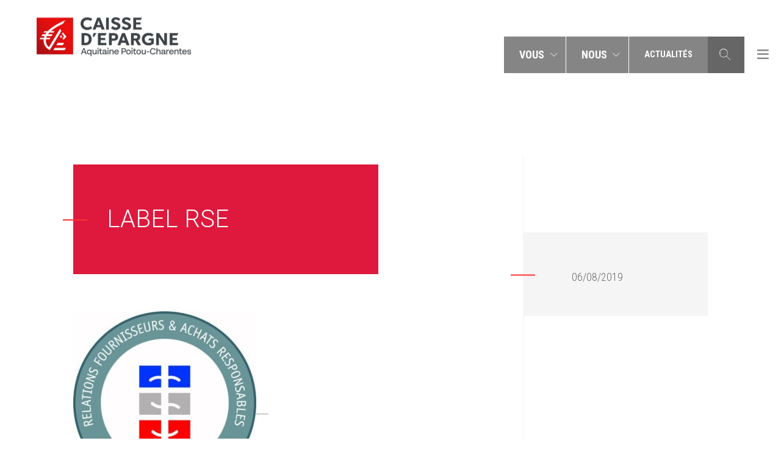

--- FILE ---
content_type: text/html; charset=UTF-8
request_url: https://www.caisse-epargne-aquitaine-poitou-charentes.fr/actualites/label-il-y-a-un-an-notre-caisse-regionale/label-rse/
body_size: 12538
content:
<html xml:lang="fr-FR">
    <head>

        
        <meta charset="utf-8">
        <meta name="viewport" content="width=device-width, initial-scale=1, shrink-to-fit=no">
        <meta http-equiv="content-language" content="fr-FR" />

        <link href="https://cdn.jsdelivr.net/npm/bootstrap@5.0.2/dist/css/bootstrap.min.css" rel="stylesheet" integrity="sha384-EVSTQN3/azprG1Anm3QDgpJLIm9Nao0Yz1ztcQTwFspd3yD65VohhpuuCOmLASjC" crossorigin="anonymous">


        <script src="https://code.jquery.com/jquery-3.7.1.js"></script>
        <script src="https://code.jquery.com/jquery-migrate-3.4.1.js"></script>
        <script src="https://cdnjs.cloudflare.com/ajax/libs/popper.js/1.12.9/umd/popper.min.js" integrity="sha384-ApNbgh9B+Y1QKtv3Rn7W3mgPxhU9K/ScQsAP7hUibX39j7fakFPskvXusvfa0b4Q" crossorigin="anonymous"></script>
        
        

        

        <meta name='robots' content='index, follow, max-image-preview:large, max-snippet:-1, max-video-preview:-1' />

	<!-- This site is optimized with the Yoast SEO plugin v23.1 - https://yoast.com/wordpress/plugins/seo/ -->
	<title>LABEL RSE - Caisse Epargne Aquitaine Poitou Charentes</title>
	<link rel="canonical" href="https://www.caisse-epargne-aquitaine-poitou-charentes.fr/actualites/label-il-y-a-un-an-notre-caisse-regionale/label-rse/" />
	<meta property="og:locale" content="fr_FR" />
	<meta property="og:type" content="article" />
	<meta property="og:title" content="LABEL RSE - Caisse Epargne Aquitaine Poitou Charentes" />
	<meta property="og:url" content="https://www.caisse-epargne-aquitaine-poitou-charentes.fr/actualites/label-il-y-a-un-an-notre-caisse-regionale/label-rse/" />
	<meta property="og:site_name" content="Caisse Epargne Aquitaine Poitou Charentes" />
	<meta property="og:image" content="https://www.caisse-epargne-aquitaine-poitou-charentes.fr/actualites/label-il-y-a-un-an-notre-caisse-regionale/label-rse" />
	<meta property="og:image:width" content="1170" />
	<meta property="og:image:height" content="1170" />
	<meta property="og:image:type" content="image/jpeg" />
	<meta name="twitter:card" content="summary_large_image" />
	<script type="application/ld+json" class="yoast-schema-graph">{"@context":"https://schema.org","@graph":[{"@type":"WebPage","@id":"https://www.caisse-epargne-aquitaine-poitou-charentes.fr/actualites/label-il-y-a-un-an-notre-caisse-regionale/label-rse/","url":"https://www.caisse-epargne-aquitaine-poitou-charentes.fr/actualites/label-il-y-a-un-an-notre-caisse-regionale/label-rse/","name":"LABEL RSE - Caisse Epargne Aquitaine Poitou Charentes","isPartOf":{"@id":"https://www.caisse-epargne-aquitaine-poitou-charentes.fr/#website"},"primaryImageOfPage":{"@id":"https://www.caisse-epargne-aquitaine-poitou-charentes.fr/actualites/label-il-y-a-un-an-notre-caisse-regionale/label-rse/#primaryimage"},"image":{"@id":"https://www.caisse-epargne-aquitaine-poitou-charentes.fr/actualites/label-il-y-a-un-an-notre-caisse-regionale/label-rse/#primaryimage"},"thumbnailUrl":"https://www.caisse-epargne-aquitaine-poitou-charentes.fr/wp-content/uploads/2019/04/LABEL-RSE.jpg","datePublished":"2019-08-06T14:56:51+00:00","dateModified":"2019-08-06T14:56:51+00:00","breadcrumb":{"@id":"https://www.caisse-epargne-aquitaine-poitou-charentes.fr/actualites/label-il-y-a-un-an-notre-caisse-regionale/label-rse/#breadcrumb"},"inLanguage":"fr-FR","potentialAction":[{"@type":"ReadAction","target":["https://www.caisse-epargne-aquitaine-poitou-charentes.fr/actualites/label-il-y-a-un-an-notre-caisse-regionale/label-rse/"]}]},{"@type":"ImageObject","inLanguage":"fr-FR","@id":"https://www.caisse-epargne-aquitaine-poitou-charentes.fr/actualites/label-il-y-a-un-an-notre-caisse-regionale/label-rse/#primaryimage","url":"https://www.caisse-epargne-aquitaine-poitou-charentes.fr/wp-content/uploads/2019/04/LABEL-RSE.jpg","contentUrl":"https://www.caisse-epargne-aquitaine-poitou-charentes.fr/wp-content/uploads/2019/04/LABEL-RSE.jpg","width":1170,"height":1170},{"@type":"BreadcrumbList","@id":"https://www.caisse-epargne-aquitaine-poitou-charentes.fr/actualites/label-il-y-a-un-an-notre-caisse-regionale/label-rse/#breadcrumb","itemListElement":[{"@type":"ListItem","position":1,"name":"Home","item":"https://www.caisse-epargne-aquitaine-poitou-charentes.fr/"},{"@type":"ListItem","position":2,"name":"LABEL – Il y a un an, notre Caisse régionale &#8230;","item":"https://www.caisse-epargne-aquitaine-poitou-charentes.fr/actualites/label-il-y-a-un-an-notre-caisse-regionale/"},{"@type":"ListItem","position":3,"name":"LABEL RSE"}]},{"@type":"WebSite","@id":"https://www.caisse-epargne-aquitaine-poitou-charentes.fr/#website","url":"https://www.caisse-epargne-aquitaine-poitou-charentes.fr/","name":"Caisse Epargne Aquitaine Poitou Charentes","description":"être utile à notre territoire, ça se vit et ça se voit.","potentialAction":[{"@type":"SearchAction","target":{"@type":"EntryPoint","urlTemplate":"https://www.caisse-epargne-aquitaine-poitou-charentes.fr/?s={search_term_string}"},"query-input":"required name=search_term_string"}],"inLanguage":"fr-FR"}]}</script>
	<!-- / Yoast SEO plugin. -->


<link rel='dns-prefetch' href='//s0.assets-yammer.com' />
<link rel='dns-prefetch' href='//static.addtoany.com' />
<link rel='dns-prefetch' href='//fonts.googleapis.com' />
<link rel='dns-prefetch' href='//hcaptcha.com' />
<script type="text/javascript">
/* <![CDATA[ */
window._wpemojiSettings = {"baseUrl":"https:\/\/s.w.org\/images\/core\/emoji\/15.0.3\/72x72\/","ext":".png","svgUrl":"https:\/\/s.w.org\/images\/core\/emoji\/15.0.3\/svg\/","svgExt":".svg","source":{"concatemoji":"https:\/\/www.caisse-epargne-aquitaine-poitou-charentes.fr\/wp-includes\/js\/wp-emoji-release.min.js?ver=7c89089da6a22a9197c4b26ba91f65ac"}};
/*! This file is auto-generated */
!function(i,n){var o,s,e;function c(e){try{var t={supportTests:e,timestamp:(new Date).valueOf()};sessionStorage.setItem(o,JSON.stringify(t))}catch(e){}}function p(e,t,n){e.clearRect(0,0,e.canvas.width,e.canvas.height),e.fillText(t,0,0);var t=new Uint32Array(e.getImageData(0,0,e.canvas.width,e.canvas.height).data),r=(e.clearRect(0,0,e.canvas.width,e.canvas.height),e.fillText(n,0,0),new Uint32Array(e.getImageData(0,0,e.canvas.width,e.canvas.height).data));return t.every(function(e,t){return e===r[t]})}function u(e,t,n){switch(t){case"flag":return n(e,"\ud83c\udff3\ufe0f\u200d\u26a7\ufe0f","\ud83c\udff3\ufe0f\u200b\u26a7\ufe0f")?!1:!n(e,"\ud83c\uddfa\ud83c\uddf3","\ud83c\uddfa\u200b\ud83c\uddf3")&&!n(e,"\ud83c\udff4\udb40\udc67\udb40\udc62\udb40\udc65\udb40\udc6e\udb40\udc67\udb40\udc7f","\ud83c\udff4\u200b\udb40\udc67\u200b\udb40\udc62\u200b\udb40\udc65\u200b\udb40\udc6e\u200b\udb40\udc67\u200b\udb40\udc7f");case"emoji":return!n(e,"\ud83d\udc26\u200d\u2b1b","\ud83d\udc26\u200b\u2b1b")}return!1}function f(e,t,n){var r="undefined"!=typeof WorkerGlobalScope&&self instanceof WorkerGlobalScope?new OffscreenCanvas(300,150):i.createElement("canvas"),a=r.getContext("2d",{willReadFrequently:!0}),o=(a.textBaseline="top",a.font="600 32px Arial",{});return e.forEach(function(e){o[e]=t(a,e,n)}),o}function t(e){var t=i.createElement("script");t.src=e,t.defer=!0,i.head.appendChild(t)}"undefined"!=typeof Promise&&(o="wpEmojiSettingsSupports",s=["flag","emoji"],n.supports={everything:!0,everythingExceptFlag:!0},e=new Promise(function(e){i.addEventListener("DOMContentLoaded",e,{once:!0})}),new Promise(function(t){var n=function(){try{var e=JSON.parse(sessionStorage.getItem(o));if("object"==typeof e&&"number"==typeof e.timestamp&&(new Date).valueOf()<e.timestamp+604800&&"object"==typeof e.supportTests)return e.supportTests}catch(e){}return null}();if(!n){if("undefined"!=typeof Worker&&"undefined"!=typeof OffscreenCanvas&&"undefined"!=typeof URL&&URL.createObjectURL&&"undefined"!=typeof Blob)try{var e="postMessage("+f.toString()+"("+[JSON.stringify(s),u.toString(),p.toString()].join(",")+"));",r=new Blob([e],{type:"text/javascript"}),a=new Worker(URL.createObjectURL(r),{name:"wpTestEmojiSupports"});return void(a.onmessage=function(e){c(n=e.data),a.terminate(),t(n)})}catch(e){}c(n=f(s,u,p))}t(n)}).then(function(e){for(var t in e)n.supports[t]=e[t],n.supports.everything=n.supports.everything&&n.supports[t],"flag"!==t&&(n.supports.everythingExceptFlag=n.supports.everythingExceptFlag&&n.supports[t]);n.supports.everythingExceptFlag=n.supports.everythingExceptFlag&&!n.supports.flag,n.DOMReady=!1,n.readyCallback=function(){n.DOMReady=!0}}).then(function(){return e}).then(function(){var e;n.supports.everything||(n.readyCallback(),(e=n.source||{}).concatemoji?t(e.concatemoji):e.wpemoji&&e.twemoji&&(t(e.twemoji),t(e.wpemoji)))}))}((window,document),window._wpemojiSettings);
/* ]]> */
</script>
<link rel='stylesheet' id='select2.css-css' href='https://www.caisse-epargne-aquitaine-poitou-charentes.fr/wp-content/themes/rse-ceapc/assets/css/select2.min.css?ver=7c89089da6a22a9197c4b26ba91f65ac' type='text/css' media='all' />
<link rel='stylesheet' id='style.css-css' href='https://www.caisse-epargne-aquitaine-poitou-charentes.fr/wp-content/themes/rse-ceapc/assets/transpiled/styles.css?ver=1.0.4' type='text/css' media='all' />
<link rel='stylesheet' id='wpb-google-fonts-css' href='https://fonts.googleapis.com/css?family=Roboto+Condensed%3A300%2C400%2C700%7CRoboto%3A300%2C400%2C500%2C700&#038;ver=6.6.4' type='text/css' media='all' />
<style id='wp-emoji-styles-inline-css' type='text/css'>

	img.wp-smiley, img.emoji {
		display: inline !important;
		border: none !important;
		box-shadow: none !important;
		height: 1em !important;
		width: 1em !important;
		margin: 0 0.07em !important;
		vertical-align: -0.1em !important;
		background: none !important;
		padding: 0 !important;
	}
</style>
<link rel='stylesheet' id='wp-block-library-css' href='https://www.caisse-epargne-aquitaine-poitou-charentes.fr/wp-includes/css/dist/block-library/style.min.css?ver=7c89089da6a22a9197c4b26ba91f65ac' type='text/css' media='all' />
<style id='classic-theme-styles-inline-css' type='text/css'>
/*! This file is auto-generated */
.wp-block-button__link{color:#fff;background-color:#32373c;border-radius:9999px;box-shadow:none;text-decoration:none;padding:calc(.667em + 2px) calc(1.333em + 2px);font-size:1.125em}.wp-block-file__button{background:#32373c;color:#fff;text-decoration:none}
</style>
<style id='global-styles-inline-css' type='text/css'>
:root{--wp--preset--aspect-ratio--square: 1;--wp--preset--aspect-ratio--4-3: 4/3;--wp--preset--aspect-ratio--3-4: 3/4;--wp--preset--aspect-ratio--3-2: 3/2;--wp--preset--aspect-ratio--2-3: 2/3;--wp--preset--aspect-ratio--16-9: 16/9;--wp--preset--aspect-ratio--9-16: 9/16;--wp--preset--color--black: #000000;--wp--preset--color--cyan-bluish-gray: #abb8c3;--wp--preset--color--white: #ffffff;--wp--preset--color--pale-pink: #f78da7;--wp--preset--color--vivid-red: #cf2e2e;--wp--preset--color--luminous-vivid-orange: #ff6900;--wp--preset--color--luminous-vivid-amber: #fcb900;--wp--preset--color--light-green-cyan: #7bdcb5;--wp--preset--color--vivid-green-cyan: #00d084;--wp--preset--color--pale-cyan-blue: #8ed1fc;--wp--preset--color--vivid-cyan-blue: #0693e3;--wp--preset--color--vivid-purple: #9b51e0;--wp--preset--gradient--vivid-cyan-blue-to-vivid-purple: linear-gradient(135deg,rgba(6,147,227,1) 0%,rgb(155,81,224) 100%);--wp--preset--gradient--light-green-cyan-to-vivid-green-cyan: linear-gradient(135deg,rgb(122,220,180) 0%,rgb(0,208,130) 100%);--wp--preset--gradient--luminous-vivid-amber-to-luminous-vivid-orange: linear-gradient(135deg,rgba(252,185,0,1) 0%,rgba(255,105,0,1) 100%);--wp--preset--gradient--luminous-vivid-orange-to-vivid-red: linear-gradient(135deg,rgba(255,105,0,1) 0%,rgb(207,46,46) 100%);--wp--preset--gradient--very-light-gray-to-cyan-bluish-gray: linear-gradient(135deg,rgb(238,238,238) 0%,rgb(169,184,195) 100%);--wp--preset--gradient--cool-to-warm-spectrum: linear-gradient(135deg,rgb(74,234,220) 0%,rgb(151,120,209) 20%,rgb(207,42,186) 40%,rgb(238,44,130) 60%,rgb(251,105,98) 80%,rgb(254,248,76) 100%);--wp--preset--gradient--blush-light-purple: linear-gradient(135deg,rgb(255,206,236) 0%,rgb(152,150,240) 100%);--wp--preset--gradient--blush-bordeaux: linear-gradient(135deg,rgb(254,205,165) 0%,rgb(254,45,45) 50%,rgb(107,0,62) 100%);--wp--preset--gradient--luminous-dusk: linear-gradient(135deg,rgb(255,203,112) 0%,rgb(199,81,192) 50%,rgb(65,88,208) 100%);--wp--preset--gradient--pale-ocean: linear-gradient(135deg,rgb(255,245,203) 0%,rgb(182,227,212) 50%,rgb(51,167,181) 100%);--wp--preset--gradient--electric-grass: linear-gradient(135deg,rgb(202,248,128) 0%,rgb(113,206,126) 100%);--wp--preset--gradient--midnight: linear-gradient(135deg,rgb(2,3,129) 0%,rgb(40,116,252) 100%);--wp--preset--font-size--small: 13px;--wp--preset--font-size--medium: 20px;--wp--preset--font-size--large: 36px;--wp--preset--font-size--x-large: 42px;--wp--preset--spacing--20: 0.44rem;--wp--preset--spacing--30: 0.67rem;--wp--preset--spacing--40: 1rem;--wp--preset--spacing--50: 1.5rem;--wp--preset--spacing--60: 2.25rem;--wp--preset--spacing--70: 3.38rem;--wp--preset--spacing--80: 5.06rem;--wp--preset--shadow--natural: 6px 6px 9px rgba(0, 0, 0, 0.2);--wp--preset--shadow--deep: 12px 12px 50px rgba(0, 0, 0, 0.4);--wp--preset--shadow--sharp: 6px 6px 0px rgba(0, 0, 0, 0.2);--wp--preset--shadow--outlined: 6px 6px 0px -3px rgba(255, 255, 255, 1), 6px 6px rgba(0, 0, 0, 1);--wp--preset--shadow--crisp: 6px 6px 0px rgba(0, 0, 0, 1);}:where(.is-layout-flex){gap: 0.5em;}:where(.is-layout-grid){gap: 0.5em;}body .is-layout-flex{display: flex;}.is-layout-flex{flex-wrap: wrap;align-items: center;}.is-layout-flex > :is(*, div){margin: 0;}body .is-layout-grid{display: grid;}.is-layout-grid > :is(*, div){margin: 0;}:where(.wp-block-columns.is-layout-flex){gap: 2em;}:where(.wp-block-columns.is-layout-grid){gap: 2em;}:where(.wp-block-post-template.is-layout-flex){gap: 1.25em;}:where(.wp-block-post-template.is-layout-grid){gap: 1.25em;}.has-black-color{color: var(--wp--preset--color--black) !important;}.has-cyan-bluish-gray-color{color: var(--wp--preset--color--cyan-bluish-gray) !important;}.has-white-color{color: var(--wp--preset--color--white) !important;}.has-pale-pink-color{color: var(--wp--preset--color--pale-pink) !important;}.has-vivid-red-color{color: var(--wp--preset--color--vivid-red) !important;}.has-luminous-vivid-orange-color{color: var(--wp--preset--color--luminous-vivid-orange) !important;}.has-luminous-vivid-amber-color{color: var(--wp--preset--color--luminous-vivid-amber) !important;}.has-light-green-cyan-color{color: var(--wp--preset--color--light-green-cyan) !important;}.has-vivid-green-cyan-color{color: var(--wp--preset--color--vivid-green-cyan) !important;}.has-pale-cyan-blue-color{color: var(--wp--preset--color--pale-cyan-blue) !important;}.has-vivid-cyan-blue-color{color: var(--wp--preset--color--vivid-cyan-blue) !important;}.has-vivid-purple-color{color: var(--wp--preset--color--vivid-purple) !important;}.has-black-background-color{background-color: var(--wp--preset--color--black) !important;}.has-cyan-bluish-gray-background-color{background-color: var(--wp--preset--color--cyan-bluish-gray) !important;}.has-white-background-color{background-color: var(--wp--preset--color--white) !important;}.has-pale-pink-background-color{background-color: var(--wp--preset--color--pale-pink) !important;}.has-vivid-red-background-color{background-color: var(--wp--preset--color--vivid-red) !important;}.has-luminous-vivid-orange-background-color{background-color: var(--wp--preset--color--luminous-vivid-orange) !important;}.has-luminous-vivid-amber-background-color{background-color: var(--wp--preset--color--luminous-vivid-amber) !important;}.has-light-green-cyan-background-color{background-color: var(--wp--preset--color--light-green-cyan) !important;}.has-vivid-green-cyan-background-color{background-color: var(--wp--preset--color--vivid-green-cyan) !important;}.has-pale-cyan-blue-background-color{background-color: var(--wp--preset--color--pale-cyan-blue) !important;}.has-vivid-cyan-blue-background-color{background-color: var(--wp--preset--color--vivid-cyan-blue) !important;}.has-vivid-purple-background-color{background-color: var(--wp--preset--color--vivid-purple) !important;}.has-black-border-color{border-color: var(--wp--preset--color--black) !important;}.has-cyan-bluish-gray-border-color{border-color: var(--wp--preset--color--cyan-bluish-gray) !important;}.has-white-border-color{border-color: var(--wp--preset--color--white) !important;}.has-pale-pink-border-color{border-color: var(--wp--preset--color--pale-pink) !important;}.has-vivid-red-border-color{border-color: var(--wp--preset--color--vivid-red) !important;}.has-luminous-vivid-orange-border-color{border-color: var(--wp--preset--color--luminous-vivid-orange) !important;}.has-luminous-vivid-amber-border-color{border-color: var(--wp--preset--color--luminous-vivid-amber) !important;}.has-light-green-cyan-border-color{border-color: var(--wp--preset--color--light-green-cyan) !important;}.has-vivid-green-cyan-border-color{border-color: var(--wp--preset--color--vivid-green-cyan) !important;}.has-pale-cyan-blue-border-color{border-color: var(--wp--preset--color--pale-cyan-blue) !important;}.has-vivid-cyan-blue-border-color{border-color: var(--wp--preset--color--vivid-cyan-blue) !important;}.has-vivid-purple-border-color{border-color: var(--wp--preset--color--vivid-purple) !important;}.has-vivid-cyan-blue-to-vivid-purple-gradient-background{background: var(--wp--preset--gradient--vivid-cyan-blue-to-vivid-purple) !important;}.has-light-green-cyan-to-vivid-green-cyan-gradient-background{background: var(--wp--preset--gradient--light-green-cyan-to-vivid-green-cyan) !important;}.has-luminous-vivid-amber-to-luminous-vivid-orange-gradient-background{background: var(--wp--preset--gradient--luminous-vivid-amber-to-luminous-vivid-orange) !important;}.has-luminous-vivid-orange-to-vivid-red-gradient-background{background: var(--wp--preset--gradient--luminous-vivid-orange-to-vivid-red) !important;}.has-very-light-gray-to-cyan-bluish-gray-gradient-background{background: var(--wp--preset--gradient--very-light-gray-to-cyan-bluish-gray) !important;}.has-cool-to-warm-spectrum-gradient-background{background: var(--wp--preset--gradient--cool-to-warm-spectrum) !important;}.has-blush-light-purple-gradient-background{background: var(--wp--preset--gradient--blush-light-purple) !important;}.has-blush-bordeaux-gradient-background{background: var(--wp--preset--gradient--blush-bordeaux) !important;}.has-luminous-dusk-gradient-background{background: var(--wp--preset--gradient--luminous-dusk) !important;}.has-pale-ocean-gradient-background{background: var(--wp--preset--gradient--pale-ocean) !important;}.has-electric-grass-gradient-background{background: var(--wp--preset--gradient--electric-grass) !important;}.has-midnight-gradient-background{background: var(--wp--preset--gradient--midnight) !important;}.has-small-font-size{font-size: var(--wp--preset--font-size--small) !important;}.has-medium-font-size{font-size: var(--wp--preset--font-size--medium) !important;}.has-large-font-size{font-size: var(--wp--preset--font-size--large) !important;}.has-x-large-font-size{font-size: var(--wp--preset--font-size--x-large) !important;}
:where(.wp-block-post-template.is-layout-flex){gap: 1.25em;}:where(.wp-block-post-template.is-layout-grid){gap: 1.25em;}
:where(.wp-block-columns.is-layout-flex){gap: 2em;}:where(.wp-block-columns.is-layout-grid){gap: 2em;}
:root :where(.wp-block-pullquote){font-size: 1.5em;line-height: 1.6;}
</style>
<link rel='stylesheet' id='rse-ceapc-css' href='https://www.caisse-epargne-aquitaine-poitou-charentes.fr/wp-content/plugins/rse-ceapc/public/css/rse-ceapc-public.css?ver=1.0.0' type='text/css' media='all' />
<link rel='stylesheet' id='addtoany-css' href='https://www.caisse-epargne-aquitaine-poitou-charentes.fr/wp-content/plugins/add-to-any/addtoany.min.css?ver=1.16' type='text/css' media='all' />
<script type="text/javascript" src="https://www.caisse-epargne-aquitaine-poitou-charentes.fr/wp-content/themes/rse-ceapc/assets/js/bootstrap.min.js?ver=7c89089da6a22a9197c4b26ba91f65ac" id="bootstrap.js-js"></script>
<script type="text/javascript" src="https://www.caisse-epargne-aquitaine-poitou-charentes.fr/wp-content/themes/rse-ceapc/assets/js/jquery.smooth-scroll.min.js?ver=7c89089da6a22a9197c4b26ba91f65ac" id="jquery.smooth-scroll.js-js"></script>
<script type="text/javascript" src="https://www.caisse-epargne-aquitaine-poitou-charentes.fr/wp-content/themes/rse-ceapc/assets/js/select2/select2.min.js?ver=7c89089da6a22a9197c4b26ba91f65ac" id="select2.js-js"></script>
<script type="text/javascript" src="https://www.caisse-epargne-aquitaine-poitou-charentes.fr/wp-content/themes/rse-ceapc/assets/js/ceapc.js?ver=1.0.4" id="rse-ceapc.js-js"></script>
<script type="text/javascript" src="https://s0.assets-yammer.com/assets/platform_social_buttons.min.js?ver=7c89089da6a22a9197c4b26ba91f65ac" id="platform_social_buttons.js-js"></script>
<script type="text/javascript" id="addtoany-core-js-before">
/* <![CDATA[ */
window.a2a_config=window.a2a_config||{};a2a_config.callbacks=[];a2a_config.overlays=[];a2a_config.templates={};a2a_localize = {
	Share: "Partager",
	Save: "Enregistrer",
	Subscribe: "S'abonner",
	Email: "E-mail",
	Bookmark: "Signet",
	ShowAll: "Montrer tout",
	ShowLess: "Montrer moins",
	FindServices: "Trouver des service(s)",
	FindAnyServiceToAddTo: "Trouver instantan&eacute;ment des services &agrave; ajouter &agrave;",
	PoweredBy: "Propuls&eacute; par",
	ShareViaEmail: "Partager par e-mail",
	SubscribeViaEmail: "S’abonner par e-mail",
	BookmarkInYourBrowser: "Ajouter un signet dans votre navigateur",
	BookmarkInstructions: "Appuyez sur Ctrl+D ou \u2318+D pour mettre cette page en signet",
	AddToYourFavorites: "Ajouter &agrave; vos favoris",
	SendFromWebOrProgram: "Envoyer depuis n’importe quelle adresse e-mail ou logiciel e-mail",
	EmailProgram: "Programme d’e-mail",
	More: "Plus&#8230;",
	ThanksForSharing: "Merci de partager !",
	ThanksForFollowing: "Merci de nous suivre !"
};

a2a_config.icon_color="transparent,#666666";
/* ]]> */
</script>
<script type="text/javascript" defer src="https://static.addtoany.com/menu/page.js" id="addtoany-core-js"></script>
<script type="text/javascript" src="https://www.caisse-epargne-aquitaine-poitou-charentes.fr/wp-includes/js/jquery/jquery.min.js?ver=3.7.1" id="jquery-core-js"></script>
<script type="text/javascript" src="https://www.caisse-epargne-aquitaine-poitou-charentes.fr/wp-includes/js/jquery/jquery-migrate.min.js?ver=3.4.1" id="jquery-migrate-js"></script>
<script type="text/javascript" defer src="https://www.caisse-epargne-aquitaine-poitou-charentes.fr/wp-content/plugins/add-to-any/addtoany.min.js?ver=1.1" id="addtoany-jquery-js"></script>
<script type="text/javascript" src="https://www.caisse-epargne-aquitaine-poitou-charentes.fr/wp-content/plugins/rse-ceapc/public/js/rse-ceapc-public.js?ver=1.0.0" id="rse-ceapc-js"></script>
<link rel="https://api.w.org/" href="https://www.caisse-epargne-aquitaine-poitou-charentes.fr/wp-json/" /><link rel="alternate" title="JSON" type="application/json" href="https://www.caisse-epargne-aquitaine-poitou-charentes.fr/wp-json/wp/v2/media/21012" /><link rel="alternate" title="oEmbed (JSON)" type="application/json+oembed" href="https://www.caisse-epargne-aquitaine-poitou-charentes.fr/wp-json/oembed/1.0/embed?url=https%3A%2F%2Fwww.caisse-epargne-aquitaine-poitou-charentes.fr%2Factualites%2Flabel-il-y-a-un-an-notre-caisse-regionale%2Flabel-rse%2F" />
<link rel="alternate" title="oEmbed (XML)" type="text/xml+oembed" href="https://www.caisse-epargne-aquitaine-poitou-charentes.fr/wp-json/oembed/1.0/embed?url=https%3A%2F%2Fwww.caisse-epargne-aquitaine-poitou-charentes.fr%2Factualites%2Flabel-il-y-a-un-an-notre-caisse-regionale%2Flabel-rse%2F&#038;format=xml" />
<style>
.h-captcha{position:relative;display:block;margin-bottom:2rem;padding:0;clear:both}.h-captcha[data-size="normal"]{width:303px;height:78px}.h-captcha[data-size="compact"]{width:164px;height:144px}.h-captcha[data-size="invisible"]{display:none}.h-captcha::before{content:'';display:block;position:absolute;top:0;left:0;background:url(https://www.caisse-epargne-aquitaine-poitou-charentes.fr/wp-content/plugins/hcaptcha-for-forms-and-more/assets/images/hcaptcha-div-logo.svg) no-repeat;border:1px solid #fff0;border-radius:4px}.h-captcha[data-size="normal"]::before{width:300px;height:74px;background-position:94% 28%}.h-captcha[data-size="compact"]::before{width:156px;height:136px;background-position:50% 79%}.h-captcha[data-theme="light"]::before,body.is-light-theme .h-captcha[data-theme="auto"]::before,.h-captcha[data-theme="auto"]::before{background-color:#fafafa;border:1px solid #e0e0e0}.h-captcha[data-theme="dark"]::before,body.is-dark-theme .h-captcha[data-theme="auto"]::before,html.wp-dark-mode-active .h-captcha[data-theme="auto"]::before,html.drdt-dark-mode .h-captcha[data-theme="auto"]::before{background-image:url(https://www.caisse-epargne-aquitaine-poitou-charentes.fr/wp-content/plugins/hcaptcha-for-forms-and-more/assets/images/hcaptcha-div-logo-white.svg);background-repeat:no-repeat;background-color:#333;border:1px solid #f5f5f5}.h-captcha[data-size="invisible"]::before{display:none}.h-captcha iframe{position:relative}div[style*="z-index: 2147483647"] div[style*="border-width: 11px"][style*="position: absolute"][style*="pointer-events: none"]{border-style:none}
</style>
<!-- Analytics by WP Statistics v14.9.3 - https://wp-statistics.com/ -->
<link rel="icon" href="https://www.caisse-epargne-aquitaine-poitou-charentes.fr/wp-content/uploads/2021/06/cropped-favicon-1-32x32.jpg" sizes="32x32" />
<link rel="icon" href="https://www.caisse-epargne-aquitaine-poitou-charentes.fr/wp-content/uploads/2021/06/cropped-favicon-1-192x192.jpg" sizes="192x192" />
<link rel="apple-touch-icon" href="https://www.caisse-epargne-aquitaine-poitou-charentes.fr/wp-content/uploads/2021/06/cropped-favicon-1-180x180.jpg" />
<meta name="msapplication-TileImage" content="https://www.caisse-epargne-aquitaine-poitou-charentes.fr/wp-content/uploads/2021/06/cropped-favicon-1-270x270.jpg" />
		<style type="text/css" id="wp-custom-css">
			.card-title {line-height:1;}

body > article > section:nth-child(1) > div > div.banner-img.js-referent-mobile-optional{
background-position: 0px -68px !important;
    background-repeat: no-repeat !important;
}
 
@media screen and (max-width:570px){
	body > article > section:nth-child(2) > div:nth-child(2) > div > div > div:nth-child(7) > div{
		display:block !important;
	}
	body > article > section:nth-child(2) > div:nth-child(2) > div > div > div:nth-child(10) > div:nth-child(3){
		display:block !important;
	}
	body > article > section:nth-child(2) > div:nth-child(2) > div > div > div:nth-child(10) > div:nth-child(8){
		display:block !important;
		text-align:center;
	}
	body > article > section:nth-child(2) > div:nth-child(2) > div > div > div:nth-child(10) > div:nth-child(8) > div{
		display:flex;
		justify-content:center;
	}
	body > article > section:nth-child(2) > div:nth-child(2) > div.col-12.col-md-8.text > div > div:nth-child(6) > div{
		display:block !important;
	}
	body > article > section:nth-child(2) > div:nth-child(2) > div.col-12.col-md-8.text > div > div:nth-child(9) > div:nth-child(3){
		display:block !important;
	}
	body > article > section:nth-child(2) > div:nth-child(2) > div.col-12.col-md-8.text > div > div:nth-child(9) > div:nth-child(3) > img{
		width:100% !important;
	}
	body > article > section:nth-child(2) > div:nth-child(2) > div.col-12.col-md-8.text > div > div:nth-child(9) > div:nth-child(8){
		display:block !important;
		text-align: center !important;
	}
	body > article > section:nth-child(2) > div:nth-child(2) > div.col-12.col-md-8.text > div > div:nth-child(9) > div:nth-child(8) > div{
		display:flex !important;
		justify-content:center !important;
		margin-right: 2.9rem !important;
		margin: 0 !important;
	}
	body > article > section:nth-child(2) > div:nth-child(2) > div.col-12.col-md-8.text > div > div:nth-child(9) > div:nth-child(8) > div > p:nth-child(9) > img{
		display:flex !important;
		justify-content:center !important;
		margin-right: 2.9rem !important;
	}
} 
body > article > section:nth-child(2) > div:nth-child(2) > div.col-12.col-md-8.text > h2{
	display:none;
}
.fondgris::before{
	border-bottom:none !important;
}

@media screen and (max-width:930px) and (min-width:572px){
	body > article > section:nth-child(2) > div:nth-child(2) > div.col-12.col-md-8.text > div > div:nth-child(9) > div:nth-child(3) > img{
		width:53% !important;
	}
}




#attachment_23744{
	    max-width: 100% !important;
    text-align: center !important;
}


#attachment_23758{
	max-width:100% !important;
	text-align:center !important;
}
/*body > article > section:nth-child(2) > div:nth-child(2) > div > div > p:nth-child(8){
	text-align:center;
	margin-top:-25px !important;
}*/
.tous-ensemble{
	text-align:center !important;
}

.mod-participation{
	text-align:start !important;
}

.avec-ces-appels-a-projet{
	margin-top: -20px;
}
.avec-conviction{
	margin-top: -15px !important;
	margin-bottom: 25px !important;
}

.renvoi{
	margin-top:0.5rem !important;
}

#bdo-fermotor{
	text-align:center !important;
}

body > article > section:nth-child(2) > div:nth-child(2) > div > div > p:nth-child(24) > iframe{
	width:100%;
}		</style>
		
    </head>
            <body data-rsssl=1 class="attachment attachment-template-default single single-attachment postid-21012 attachmentid-21012 attachment-jpeg">
                        <header class="header sticky-top">
    <nav class="navbar navbar-expand-md navbar-light bg-light">
        <a class="navbar-brand" href="/">
            <img src="https://www.caisse-epargne-aquitaine-poitou-charentes.fr/wp-content/themes/rse-ceapc/assets/images/logo_main.jpg" alt="Logo caisse d'épargne">
        </a>
        <button class="navbar-toggler" type="button" data-toggle="collapse" data-target="#navbarSupportedContent"
                aria-controls="navbarSupportedContent" aria-expanded="false" aria-label="Toggle navigation">
            <span class="navbar-toggler-icon d-none d-md-block"></span>
            <div class="burger d-md-block">
              <span class="line"></span>
              <span class="line"></span>
              <span class="line"></span>
            </div>
        </button>

        <div class="collapse navbar-collapse" id="navbarSupportedContent">
            <ul class="navbar-nav ml-auto">
                                                                                                                                                                                                                                                                                                                                                <li class="nav-item nav-item-primary nav-item-1 dropdown" data-banner-anchor="you">
                    <a class="nav-link dropdown-toggle" href="#" id="navbarDropdown1" role="button" data-toggle="dropdown" aria-haspopup="true" aria-expanded="false">
                        <span class="nav-link-text">Vous</span>
                        <div class="hamburger">
                          <span class="line"></span>
                          <span class="line"></span>
                        </div>
                    </a>
                    <div class="dropdown-menu" aria-labelledby="navbarDropdown1">
                        <div class="container">
                                                      <ul class="list-unstyled row justify-content-center align-content-center dropdown-menu-list">
                                <li class="navbar-title d-none d-md-block">Vous êtes</li>
                                                                                                            <div class="w-100"></div>
                                                                        <li class="dropdown-item col-12 col-md-3 col-lg-2">
                                        <a class="dropdown-link" href="https://www.caisse-epargne-aquitaine-poitou-charentes.fr/editorial/un-particulier/" style="background-image: url(https://www.caisse-epargne-aquitaine-poitou-charentes.fr/wp-content/uploads/2018/03/Particulier_170x205px-1.png)">
                                            <span class="dropdown-link-text">Un particulier</span>
                                        </a>
                                    </li>
                                                                                                        <li class="dropdown-item col-12 col-md-3 col-lg-2">
                                        <a class="dropdown-link" href="https://www.caisse-epargne-aquitaine-poitou-charentes.fr/editorial/un-professionnel/" style="background-image: url(https://www.caisse-epargne-aquitaine-poitou-charentes.fr/wp-content/uploads/2018/03/menu1-02.png)">
                                            <span class="dropdown-link-text">Un professionnel</span>
                                        </a>
                                    </li>
                                                                                                        <li class="dropdown-item col-12 col-md-3 col-lg-2">
                                        <a class="dropdown-link" href="https://www.caisse-epargne-aquitaine-poitou-charentes.fr/editorial/un-administrateur/" style="background-image: url(https://www.caisse-epargne-aquitaine-poitou-charentes.fr/wp-content/uploads/2018/03/menu1-03.png)">
                                            <span class="dropdown-link-text">Un administrateur</span>
                                        </a>
                                    </li>
                                                                                                        <li class="dropdown-item col-12 col-md-3 col-lg-2">
                                        <a class="dropdown-link" href="https://www.caisse-epargne-aquitaine-poitou-charentes.fr/editorial/un-societaire/" style="background-image: url(https://www.caisse-epargne-aquitaine-poitou-charentes.fr/wp-content/uploads/2018/03/menu1-04.png)">
                                            <span class="dropdown-link-text">Un sociétaire</span>
                                        </a>
                                    </li>
                                                                                                            <div class="w-100"></div>
                                                                        <li class="dropdown-item col-12 col-md-3 col-lg-2">
                                        <a class="dropdown-link" href="https://www.caisse-epargne-aquitaine-poitou-charentes.fr/editorial/un-acteur-regional/" style="background-image: url(https://www.caisse-epargne-aquitaine-poitou-charentes.fr/wp-content/uploads/2018/03/menu1-05.png)">
                                            <span class="dropdown-link-text">Un acteur du développement régional</span>
                                        </a>
                                    </li>
                                                                                                        <li class="dropdown-item col-12 col-md-3 col-lg-2">
                                        <a class="dropdown-link" href="https://www.caisse-epargne-aquitaine-poitou-charentes.fr/editorial/une-association/" style="background-image: url(https://www.caisse-epargne-aquitaine-poitou-charentes.fr/wp-content/uploads/2018/03/menu1-06.png)">
                                            <span class="dropdown-link-text">Une association</span>
                                        </a>
                                    </li>
                                                                                                        <li class="dropdown-item col-12 col-md-3 col-lg-2">
                                        <a class="dropdown-link" href="https://www.caisse-epargne-aquitaine-poitou-charentes.fr/editorial/un-candidat/" style="background-image: url(https://www.caisse-epargne-aquitaine-poitou-charentes.fr/wp-content/uploads/2018/03/menu1-07.png)">
                                            <span class="dropdown-link-text">Un candidat</span>
                                        </a>
                                    </li>
                                                                                                        <li class="dropdown-item col-12 col-md-3 col-lg-2">
                                        <a class="dropdown-link" href="https://www.caisse-epargne-aquitaine-poitou-charentes.fr/editorial/un-journaliste/" style="background-image: url(https://www.caisse-epargne-aquitaine-poitou-charentes.fr/wp-content/uploads/2018/03/menu1-08.png)">
                                            <span class="dropdown-link-text">Un journaliste</span>
                                        </a>
                                    </li>
                                                            </ul>

                                                    <button id="main-menu-btn-1" type="button" class="close d-none d-md-block" aria-expanded="false"><i class="icon icon-close"></i></button>
                        </div>

                    </div>
                </li>
                                                                                                                                                                                                                                                                                                                                                                                                                                                                                                                                                                                                                                                                                                                                                                                                                                                                                                                                                                                                                                                                                                                                                                                        <li class="nav-item nav-item-primary nav-item-2 dropdown" data-banner-anchor="us">
                    <a class="nav-link dropdown-toggle" href="#" id="navbarDropdown" role="button"
                       data-toggle="dropdown" aria-haspopup="true" aria-expanded="false">
                        <span class="nav-link-text">Nous</span>
                        <div class="hamburger">
                          <span class="line"></span>
                          <span class="line"></span>
                        </div>
                    </a>
                    <div class="dropdown-menu" aria-labelledby="navbarDropdown">
                        <div class="container">
                          <div class="row align-items-center">
                            <ul class="list-unstyled row justify-content-center align-content-center dropdown-menu-list">
                                <li class="navbar-title d-none d-md-block">Nous sommes</li>
                                                                                                            <div class="w-100"></div>
                                                                        <li class="dropdown-item col-12 col-md-4">
                                                                                <div class="dropdown-item-container sm-hidden">
                                            <span class="nav-img d-xs-none d-lg-block" style="background-image: url(https://www.caisse-epargne-aquitaine-poitou-charentes.fr/wp-content/uploads/2018/03/menu_Plan-de-travail-1-1.png)"></span>
                                            <ul class="list-unstyled nav-list-level2">
                                                <li class="">
                                                  <span class="title">Un modèle coopératif</span>
                                                </li>
                                                                                                    <li class="dropdown-item"><a href="https://www.caisse-epargne-aquitaine-poitou-charentes.fr/editorial/notre-histoire/" class="dropdown-link">Notre histoire</a></li>
                                                                                                    <li class="dropdown-item"><a href="https://www.caisse-epargne-aquitaine-poitou-charentes.fr/editorial/notre-societariat-un-modele-democratique/" class="dropdown-link">Sociétariat, un modèle démocratique</a></li>
                                                                                                    <li class="dropdown-item"><a href="https://www.caisse-epargne-aquitaine-poitou-charentes.fr/editorial/instances-de-gouvernance/" class="dropdown-link">Instances de gouvernance</a></li>
                                                                                            </ul>
                                        </div>
                                    </li>
                                                                                                        <li class="dropdown-item col-12 col-md-4">
                                                                                <div class="dropdown-item-container sm-hidden">
                                            <span class="nav-img d-xs-none d-lg-block" style="background-image: url(https://www.caisse-epargne-aquitaine-poitou-charentes.fr/wp-content/uploads/2018/03/menu-02.png)"></span>
                                            <ul class="list-unstyled nav-list-level2">
                                                <li class="">
                                                  <span class="title">Une banque utile à tous</span>
                                                </li>
                                                                                                    <li class="dropdown-item"><a href="https://www.caisse-epargne-aquitaine-poitou-charentes.fr/editorial/clients-premium/" class="dropdown-link">Clients patrimoniaux</a></li>
                                                                                                    <li class="dropdown-item"><a href="https://www.caisse-epargne-aquitaine-poitou-charentes.fr/editorial/professionnels/" class="dropdown-link">Professionnels</a></li>
                                                                                                    <li class="dropdown-item"><a href="https://www.caisse-epargne-aquitaine-poitou-charentes.fr/editorial/banque-de-developpement/" class="dropdown-link">Banque de Développement Régional</a></li>
                                                                                                    <li class="dropdown-item"><a href="https://www.caisse-epargne-aquitaine-poitou-charentes.fr/editorial/autres-expertises/" class="dropdown-link">Expertises sur mesure</a></li>
                                                                                                    <li class="dropdown-item"><a href="https://www.caisse-epargne-aquitaine-poitou-charentes.fr/editorial/offres-responsables/" class="dropdown-link">Offres responsables</a></li>
                                                                                                    <li class="dropdown-item"><a href="https://www.caisse-epargne-aquitaine-poitou-charentes.fr/editorial/clients-fragiles/" class="dropdown-link">Clients en situation de fragilité financière</a></li>
                                                                                            </ul>
                                        </div>
                                    </li>
                                                                                                        <li class="dropdown-item col-12 col-md-4">
                                                                                <div class="dropdown-item-container sm-hidden">
                                            <span class="nav-img d-xs-none d-lg-block" style="background-image: url(https://www.caisse-epargne-aquitaine-poitou-charentes.fr/wp-content/uploads/2018/03/menu-06.png)"></span>
                                            <ul class="list-unstyled nav-list-level2">
                                                <li class="">
                                                  <span class="title">Une banque humaine et digitale</span>
                                                </li>
                                                                                                    <li class="dropdown-item"><a href="https://www.caisse-epargne-aquitaine-poitou-charentes.fr/editorial/engagement-qualite/" class="dropdown-link">Engagements et Qualité</a></li>
                                                                                                    <li class="dropdown-item"><a href="https://www.caisse-epargne-aquitaine-poitou-charentes.fr/editorial/accessibilite-proximite/" class="dropdown-link">Accessibilité et Proximité</a></li>
                                                                                                    <li class="dropdown-item"><a href="https://www.caisse-epargne-aquitaine-poitou-charentes.fr/editorial/digital/" class="dropdown-link">Digital et Innovation</a></li>
                                                                                            </ul>
                                        </div>
                                    </li>
                                                                                                            <div class="w-100"></div>
                                                                        <li class="dropdown-item col-12 col-md-4">
                                                                                <div class="dropdown-item-container sm-hidden">
                                            <span class="nav-img d-xs-none d-lg-block" style="background-image: url(https://www.caisse-epargne-aquitaine-poitou-charentes.fr/wp-content/uploads/2018/03/menu-05.png)"></span>
                                            <ul class="list-unstyled nav-list-level2">
                                                <li class="">
                                                  <span class="title">Un employeur qui vous donne envie</span>
                                                </li>
                                                                                                    <li class="dropdown-item"><a href="https://www.caisse-epargne-aquitaine-poitou-charentes.fr/editorial/vitalite/" class="dropdown-link">La VITALITÉ d’un écosystème</a></li>
                                                                                                    <li class="dropdown-item"><a href="https://www.caisse-epargne-aquitaine-poitou-charentes.fr/editorial/liberte/" class="dropdown-link">La LIBERTÉ que nous offrons à chaque salarié</a></li>
                                                                                                    <li class="dropdown-item"><a href="https://www.caisse-epargne-aquitaine-poitou-charentes.fr/editorial/diversite/" class="dropdown-link">La DIVERSITÉ, objectif prioritaire</a></li>
                                                                                            </ul>
                                        </div>
                                    </li>
                                                                                                        <li class="dropdown-item col-12 col-md-4">
                                                                                <div class="dropdown-item-container sm-hidden">
                                            <span class="nav-img d-xs-none d-lg-block" style="background-image: url(https://www.caisse-epargne-aquitaine-poitou-charentes.fr/wp-content/uploads/2018/03/menu-04.png)"></span>
                                            <ul class="list-unstyled nav-list-level2">
                                                <li class="">
                                                  <span class="title">Un mécène et partenaire durable</span>
                                                </li>
                                                                                                    <li class="dropdown-item"><a href="https://www.caisse-epargne-aquitaine-poitou-charentes.fr/editorial/mecenat-et-sponsoring/" class="dropdown-link">Mécénat et Sponsoring</a></li>
                                                                                                    <li class="dropdown-item"><a href="https://www.caisse-epargne-aquitaine-poitou-charentes.fr/editorial/fonds-de-dotation/" class="dropdown-link">Fonds de Dotation</a></li>
                                                                                            </ul>
                                        </div>
                                    </li>
                                                                                                        <li class="dropdown-item col-12 col-md-4">
                                                                                <div class="dropdown-item-container sm-hidden">
                                            <span class="nav-img d-xs-none d-lg-block" style="background-image: url(https://www.caisse-epargne-aquitaine-poitou-charentes.fr/wp-content/uploads/2018/03/menu-03.png)"></span>
                                            <ul class="list-unstyled nav-list-level2">
                                                <li class="">
                                                  <span class="title">Une entreprise engagée et responsable</span>
                                                </li>
                                                                                                    <li class="dropdown-item"><a href="https://www.caisse-epargne-aquitaine-poitou-charentes.fr/editorial/la-rse-la-ceapc/" class="dropdown-link">L&#8217;Impact et la Caisse d&#8217;Epargne Aquitaine Poitou-Charentes</a></li>
                                                                                                    <li class="dropdown-item"><a href="https://www.caisse-epargne-aquitaine-poitou-charentes.fr/editorial/environnement/" class="dropdown-link">Environnement</a></li>
                                                                                                    <li class="dropdown-item"><a href="https://www.caisse-epargne-aquitaine-poitou-charentes.fr/editorial/achats-responsables/" class="dropdown-link">Achats Responsables</a></li>
                                                                                            </ul>
                                        </div>
                                    </li>
                                                            </ul>
                          </div>
                          <button id="main-menu-btn" type="button" class="close d-none d-md-block" aria-expanded="false"><i class="icon icon-close"></i></button>
                        </div>

                    </div>
                </li>
                <li class="nav-item nav-item-secondary nav-item-3" data-banner-anchor="news">
                    <a class="nav-link" href="https://www.caisse-epargne-aquitaine-poitou-charentes.fr/actualites/"><span class="nav-link-text">Actualités</span></a>
                </li>

                <li class="nav-item nav-item-4" data-banner-anchor="burger">
                    <button id="form_search_search_text" type="button" name="button" class="btn">
                      <i class="icon icon-search"></i>
                    </button>

                    <form class="form-inline my-lg-0" role="search" method="get" action="/resultats-de-recherche">
                        <label class="sr-only" for="keywords>">
                            Saisissez votre texte
                        </label>

                        <input type="search" name="motscles" id="keywords" class="form-control mr-sm-2"
                               placeholder="Saisissez votre texte" aria-label="Saisissez votre texte">

                        <button class="btn btn-outline-success my-2 my-sm-0 btn-search" type="submit">
                            <i class="icon icon-search"></i>
                        </button>
                        <a href="#" data-toggle="navbar-search-dismiss" class="form-control-feedback">
                          <i class="icon icon-close"></i>
                        </a>
                        <button class="btn btn-outline-success d-none d-md-block my-2 my-sm-0 btn-search-go" type="submit">
                            <span>ok</span>
                        </button>


                    </form>

                </li>

                <li class="nav-item dropdown nav-item-5">
                    <a class="nav-link dropdown-toggle" href="#" id="navbarBurger" role="button" data-toggle="dropdown"
                       onclick="gtag('event', 'Clic', { 'event_category': 'Ouverture burger', 'event_label': 'Clic sur Burger' } );" aria-haspopup="true" aria-expanded="false">
                        <span class="navbar-toggler-icon d-xs-none d-sm-none d-md-block"></span>
                        <span class="nav-link-text d-md-none d-lg-none d-xl-none">Et aussi</span>
                        <div class="hamburger">
                          <span class="line"></span>
                          <span class="line"></span>
                        </div>
                    </a>
                    <div class="dropdown-menu dropdown-menu-right" aria-labelledby="navbarBurger">
                      <button id="navbarBurger-close" type="button" name="button" class="btn-close d-none d-md-block">
                        <i class="icon icon-close"></i>
                      </button>
                        <div class="dropdown-menu_wrapper">
                                                            <a class="dropdown-item" title="Accès à vos comptes" href="https://www.caisse-epargne.fr/se-connecter/sso?service=dei" target="_blank">Accès à vos comptes</a>
                                                            <a class="dropdown-item" title="Carte de nos actions" href="https://nos-actions.caisse-epargne-aquitaine-poitou-charentes.fr/" target="_blank">Carte de nos actions</a>
                                                            <a class="dropdown-item" title="Nos offres d'emploi" href="https://www.caisse-epargne-aquitaine-poitou-charentes.fr/offres-d-emploi/" target="">Nos offres d'emploi</a>
                                                            <a class="dropdown-item" title="Rapport #3 Livret Transition Territoire" href="https://www.caisse-epargne-aquitaine-poitou-charentes.fr/wp-content/uploads/2025/11/Rapport-LTT-Octobre-2025.pdf" target="_blank">Rapport #3 Livret Transition Territoire</a>
                                                            <a class="dropdown-item" title="Rapport annuel" href="https://www.caisse-epargne-aquitaine-poitou-charentes.fr/wp-content/uploads/2025/04/Rapport-annuel-CEAPC-Exercice-2024-Version-definitive-signee-FD.pdf" target="_blank">Rapport annuel</a>
                                                            <a class="dropdown-item" title="Rapport d'activité & RSE" href="https://indd.adobe.com/view/3cadca59-4895-43b2-be2f-7fe45281feab" target="_blank">Rapport d'activité & RSE</a>
                                                            <a class="dropdown-item" title="Rapport d'Impact Volontaire" href="https://www.caisse-epargne-aquitaine-poitou-charentes.fr/wp-content/uploads/2025/07/CEAPC_RIV_2024.pdf" target="">Rapport d'Impact Volontaire</a>
                                                            <a class="dropdown-item" title="Espace presse" href="https://www.caisse-epargne-aquitaine-poitou-charentes.fr/espace-presse/" target="">Espace presse</a>
                                                            <a class="dropdown-item" title="Extranet administrateurs" href="https://ceapc.extranet-administrateurs.com" target="_blank">Extranet administrateurs</a>
                                                            <a class="dropdown-item" title="Site Sociétaires" href="https://www.ceapc.societaires.caisse-epargne.fr/web/home" target="_blank">Site Sociétaires</a>
                                                            <a class="dropdown-item" title="Club des sociétaires" href="https://www.clubsocietaires.caisse-epargne.fr/login" target="_blank">Club des sociétaires</a>
                                                    </div>

                        <ul class="list-unstyled list-inline list-social mt-auto d-none d-md-flex">
                                                                                                                                                                    </ul>
                    </div>
                </li>

                <ul class="list-unstyled list-inline list-social mt-auto d-md-none d-lg-none d-xl-none">
                                                                                                </ul>
            </ul>
        </div>
    </nav>
</header>        <article class="container-fluid    news 
">
            
    <section class="">
        <div class="row banner banner-mobile js-wrapper-dynamic-banner" data-mobile-height-rule="true" data-anchor-before="you">
            <div class="gray-block js-dynamic-banner"></div>

                            <div class="banner-img js-referent-mobile-optional" style="background-image: url('')"></div>
            
            <!-- <div class="col-12 col-md-auto col-lg-6 banner-title banner-title-detail">
                <h1 class="js-referent-block">LABEL RSE</h1>
            </div> -->
            <div class="col-12 row no-gutters banner-title banner-title-detail">
              <h1 class="col-auto js-referent-block d-flex align-items-center no-gutters">
                <span class="col">LABEL RSE</span>
              </h1>
            </div>

            <div class="col col-md-4 col-md-4-custom col-lg-4 col-lg-4-custom ml-md-auto block-infos block-infos-mobile order-1">
                <div class="block-infos-container">
                    
                    <p class="card-title"></p>
                                        <p class="date">06/08/2019</p>


                                            <div class="addtoany_shortcode"><div class="a2a_kit a2a_kit_size_24 addtoany_list" data-a2a-url="https://www.caisse-epargne-aquitaine-poitou-charentes.fr/actualites/label-il-y-a-un-an-notre-caisse-regionale/label-rse/" data-a2a-title="LABEL RSE"></div></div>
                    
                    <script type="text/javascript">
                        ceapc.yammer_options = {
                            defaultMessage: 'LABEL RSE \n\n \n\n',
                            previewImage: ''
                        };
                    </script>
                </div>
            </div>
        </div>
    </section>

    <section class="">
        <div class="row container-page align-self-start">

            <div class="col-12 col-md-8">
                            </div>


        </div>

        <div class="row align-self-start">
            <div class="col-12 col-md-8 text">


                
                
                <div class="block-news-text">
                    <p class="attachment"><a href='https://www.caisse-epargne-aquitaine-poitou-charentes.fr/wp-content/uploads/2019/04/LABEL-RSE.jpg'><img fetchpriority="high" decoding="async" width="300" height="300" src="https://www.caisse-epargne-aquitaine-poitou-charentes.fr/wp-content/uploads/2019/04/LABEL-RSE-300x300.jpg" class="attachment-medium size-medium" alt="" srcset="https://www.caisse-epargne-aquitaine-poitou-charentes.fr/wp-content/uploads/2019/04/LABEL-RSE-300x300.jpg 300w, https://www.caisse-epargne-aquitaine-poitou-charentes.fr/wp-content/uploads/2019/04/LABEL-RSE-150x150.jpg 150w, https://www.caisse-epargne-aquitaine-poitou-charentes.fr/wp-content/uploads/2019/04/LABEL-RSE-768x768.jpg 768w, https://www.caisse-epargne-aquitaine-poitou-charentes.fr/wp-content/uploads/2019/04/LABEL-RSE-1024x1024.jpg 1024w, https://www.caisse-epargne-aquitaine-poitou-charentes.fr/wp-content/uploads/2019/04/LABEL-RSE-755x755.jpg 755w, https://www.caisse-epargne-aquitaine-poitou-charentes.fr/wp-content/uploads/2019/04/LABEL-RSE-350x350.jpg 350w, https://www.caisse-epargne-aquitaine-poitou-charentes.fr/wp-content/uploads/2019/04/LABEL-RSE-336x336.jpg 336w, https://www.caisse-epargne-aquitaine-poitou-charentes.fr/wp-content/uploads/2019/04/LABEL-RSE-232x232.jpg 232w, https://www.caisse-epargne-aquitaine-poitou-charentes.fr/wp-content/uploads/2019/04/LABEL-RSE-540x540.jpg 540w, https://www.caisse-epargne-aquitaine-poitou-charentes.fr/wp-content/uploads/2019/04/LABEL-RSE.jpg 1170w" sizes="(max-width: 300px) 100vw, 300px" /></a></p>

                </div>
            </div>
                    </div>
    </section>


    
            <section class=" block-news block-news-third">
            <h2>Les actualités <span class="light"></span></h2>

            <ul class="list-unstyled row list-news row-spacing">
                    <li class="col-12 col-md-4 card">
        <article class="">
            <a href="https://www.caisse-epargne-aquitaine-poitou-charentes.fr/actualites/copipas-vingt-ans-dengagement-pour-leducation-et-la-citoyennete/"   class="card-link">
                                    <div class="card-img-container" style="background-image: url(https://www.caisse-epargne-aquitaine-poitou-charentes.fr/wp-content/uploads/2026/01/vignette-article-copipas-315x232-c-default.png)">
                                </div>

                <div class="card-body">
                    <i class="icon icon-social-engagement"></i>

                    <p class="card-title">Engagement sociétal</p>

                    <p class="city-date">
                                            <span class="date">- 16/01/2026</span>
                    </p>

                    <p class="card-text xs-hidden">COPIPAS, vingt ans d’engagement pour l’éducation et la citoyenneté</p>
                    <p class="card-text lg-hidden">COPIPAS, vingt ans d’eng...</p>
                    <span class="more"> En savoir plus</span>
                </div>
            </a>
        </article>
    </li>

    <li class="col-12 col-md-4 card">
        <article class="">
            <a href="https://www.caisse-epargne-aquitaine-poitou-charentes.fr/actualites/mecenat-dentreprise-en-nouvelle-aquitaine-les-resultats-du-barometre-regional/"   class="card-link">
                                    <div class="card-img-container" style="background-image: url(https://www.caisse-epargne-aquitaine-poitou-charentes.fr/wp-content/uploads/2025/12/admical1-315x232-c-default.png)">
                                </div>

                <div class="card-body">
                    <i class="icon icon-social-engagement"></i>

                    <p class="card-title">Engagement sociétal</p>

                    <p class="city-date">
                                            <span class="date">- 12/12/2025</span>
                    </p>

                    <p class="card-text xs-hidden">Mécénat d&#8217;entreprise en Nouvelle-Aquitaine : les résultats...</p>
                    <p class="card-text lg-hidden">Mécénat d&#8217;entrepri...</p>
                    <span class="more"> En savoir plus</span>
                </div>
            </a>
        </article>
    </li>

    <li class="col-12 col-md-4 card">
        <article class="">
            <a href="https://www.caisse-epargne-aquitaine-poitou-charentes.fr/actualites/une-matinee-inspirante-pour-la-rse-au-salon-resolution-de-bayonne/"   class="card-link">
                                    <div class="card-img-container" style="background-image: url(https://www.caisse-epargne-aquitaine-poitou-charentes.fr/wp-content/uploads/2025/12/resolution_bayonne_site-instit_mise-en-avant_740x350-1-315x232-c-default.png)">
                                </div>

                <div class="card-body">
                    <i class="icon icon-social-engagement"></i>

                    <p class="card-title">Engagement sociétal</p>

                    <p class="city-date">
                                                <span class="city">Bayonne</span>
                                            <span class="date">- 01/12/2025</span>
                    </p>

                    <p class="card-text xs-hidden">Une matinée inspirante pour la RSE au Salon Résolution de Bayonne</p>
                    <p class="card-text lg-hidden">Une matinée inspirante p...</p>
                    <span class="more"> En savoir plus</span>
                </div>
            </a>
        </article>
    </li>

            </ul>

            <div class="row justify-content-center list-news-container-btn">
                <div class="col-12 col-md-4">
                    <a href="https://www.caisse-epargne-aquitaine-poitou-charentes.fr/actualites/" class="btn btn-primary btn-news">Voir toutes les actualités</a>
                </div>
            </div>
        </section>
            </article>

        <div class="overlay js-browser-compatibility d-none">
    <div class="overlay-container">
        <p>
            Nous sommes désolé, il semblerait que le navigateur que vous utilisez ne soit pas compatible avec notre site.<br>
            Nous vous invitons à le mettre à jour pour pouvoir profiter de notre site.
        </p>
        <ul>
            <li data-browser="chrome" class="d-none"><a target="_blank" href="https://www.google.fr/chrome/">Mettre à jour Chrome</a></li>
            <li data-browser="edge" class="d-none"><a target="_blank" href="https://www.microsoft.com/fr-fr/windows/microsoft-edge">Mettre à jour Internet Explorer / Edge</a></li>
            <li data-browser="firefox" class="d-none"><a target="_blank" href="https://www.mozilla.org/fr/firefox/">Mettre à jour Mozilla Firefox</a></li>
            <li data-browser="safari" class="d-none"><a target="_blank" href="https://support.apple.com/fr_FR/downloads/safari">Mettre à jour Safari</a></li>
        </ul>
    </div>
</div>        <footer class="footer container-fluid" role="contentinfo">

    
        <div class="container-footer">
                  <div class="footer-top d-flex">
            <div class="footer-top-container d-none d-md-inline-block">
              <p class="title">Vous</p>
              <ul class="list-unstyled list-footer">
                                      <li class="list-footer-item"><a class="link" title="Un particulier" href="https://www.caisse-epargne-aquitaine-poitou-charentes.fr/editorial/un-particulier/" target="">Un particulier</a></li>
                                      <li class="list-footer-item"><a class="link" title="Un professionnel" href="https://www.caisse-epargne-aquitaine-poitou-charentes.fr/editorial/un-professionnel/" target="">Un professionnel</a></li>
                                      <li class="list-footer-item"><a class="link" title="Un administrateur" href="https://www.caisse-epargne-aquitaine-poitou-charentes.fr/editorial/un-administrateur/" target="">Un administrateur</a></li>
                                      <li class="list-footer-item"><a class="link" title="Un sociétaire" href="https://www.caisse-epargne-aquitaine-poitou-charentes.fr/editorial/un-societaire/" target="">Un sociétaire</a></li>
                                      <li class="list-footer-item"><a class="link" title="Un acteur du développement régional" href="https://www.caisse-epargne-aquitaine-poitou-charentes.fr/editorial/un-acteur-regional/" target="">Un acteur du développement régional</a></li>
                                      <li class="list-footer-item"><a class="link" title="Une association" href="https://www.caisse-epargne-aquitaine-poitou-charentes.fr/editorial/une-association/" target="">Une association</a></li>
                                      <li class="list-footer-item"><a class="link" title="Un candidat" href="https://www.caisse-epargne-aquitaine-poitou-charentes.fr/editorial/un-candidat/" target="">Un candidat</a></li>
                                      <li class="list-footer-item"><a class="link" title="Un journaliste" href="https://www.caisse-epargne-aquitaine-poitou-charentes.fr/editorial/un-journaliste/" target="">Un journaliste</a></li>
                                </ul>
            </div>
            <div class="footer-top-container d-none d-md-inline-block">
              <p class="title">Nous</p>
              <ul class="list-unstyled list-footer">
                                  <li class="list-footer-item"><a class="link" title="Un modèle coopératif" href="https://www.caisse-epargne-aquitaine-poitou-charentes.fr/editorial/notre-histoire/" target="">Un modèle coopératif</a></li>
                                  <li class="list-footer-item"><a class="link" title="Une banque utile à tous" href="https://www.caisse-epargne-aquitaine-poitou-charentes.fr/editorial/professionnels/" target="">Une banque utile à tous</a></li>
                                  <li class="list-footer-item"><a class="link" title="Une banque humaine et digitale" href="https://www.caisse-epargne-aquitaine-poitou-charentes.fr/editorial/engagement-qualite/" target="">Une banque humaine et digitale</a></li>
                                  <li class="list-footer-item"><a class="link" title="Un employeur de référence" href="https://www.caisse-epargne-aquitaine-poitou-charentes.fr/editorial/vitalite/" target="">Un employeur de référence</a></li>
                                  <li class="list-footer-item"><a class="link" title="Un mécène et partenaire durable" href="https://www.caisse-epargne-aquitaine-poitou-charentes.fr/editorial/mecenat-et-sponsoring/" target="">Un mécène et partenaire durable</a></li>
                                  <li class="list-footer-item"><a class="link" title="Une entreprise engagée et responsable" href="https://www.caisse-epargne-aquitaine-poitou-charentes.fr/editorial/la-rse-la-ceapc/" target="">Une entreprise engagée et responsable</a></li>
                              </ul>
            </div>
            <div class="footer-top-container d-none d-md-inline-block">
              <ul class="list-unstyled list-footer">
                                  <li><a class="link" title="Accès à vos comptes" href="https://www.caisse-epargne.fr/se-connecter/sso?service=dei" target="_blank">Accès à vos comptes</a></li>
                                  <li><a class="link" title="Carte de nos actions" href="https://nos-actions.caisse-epargne-aquitaine-poitou-charentes.fr/" target="_blank">Carte de nos actions</a></li>
                                  <li><a class="link" title="Nos offres d'emploi" href="https://www.caisse-epargne-aquitaine-poitou-charentes.fr/offres-d-emploi/" target="">Nos offres d'emploi</a></li>
                                  <li><a class="link" title="Rapport #3 Livret Transition Territoire" href="https://www.caisse-epargne-aquitaine-poitou-charentes.fr/wp-content/uploads/2025/11/Rapport-LTT-Octobre-2025.pdf" target="_blank">Rapport #3 Livret Transition Territoire</a></li>
                                  <li><a class="link" title="Rapport annuel" href="https://www.caisse-epargne-aquitaine-poitou-charentes.fr/wp-content/uploads/2025/04/Rapport-annuel-CEAPC-Exercice-2024-Version-definitive-signee-FD.pdf" target="_blank">Rapport annuel</a></li>
                                  <li><a class="link" title="Rapport d'activité & RSE" href="https://indd.adobe.com/view/3cadca59-4895-43b2-be2f-7fe45281feab" target="_blank">Rapport d'activité & RSE</a></li>
                                  <li><a class="link" title="Rapport d'Impact Volontaire" href="https://www.caisse-epargne-aquitaine-poitou-charentes.fr/wp-content/uploads/2025/07/CEAPC_RIV_2024.pdf" target="">Rapport d'Impact Volontaire</a></li>
                                  <li><a class="link" title="Espace presse" href="https://www.caisse-epargne-aquitaine-poitou-charentes.fr/espace-presse/" target="">Espace presse</a></li>
                                  <li><a class="link" title="Extranet administrateurs" href="https://ceapc.extranet-administrateurs.com" target="_blank">Extranet administrateurs</a></li>
                                  <li><a class="link" title="Site Sociétaires" href="https://www.ceapc.societaires.caisse-epargne.fr/web/home" target="_blank">Site Sociétaires</a></li>
                                  <li><a class="link" title="Club des sociétaires" href="https://www.clubsocietaires.caisse-epargne.fr/login" target="_blank">Club des sociétaires</a></li>
                              </ul>
            </div>
            <div class="row no-gutters footer-top-container footer-top-container-last d-md-flex ">
              <ul class="list-unstyled col-12 list-footer d-none d-md-block">
                                  <li class="list-footer-item"><a class="link" title="Groupe BPCE" href="https://www.groupebpce.fr/" target="_blank">Groupe BPCE</a></li>
                                  <li class="list-footer-item"><a class="link" title="Devenir Sociétaire" href="https://www.caisse-epargne.fr/aquitaine-poitou-charentes/particuliers/epargner/devenir-societaire" target="_blank">Devenir Sociétaire</a></li>
                                  <li class="list-footer-item"><a class="link" title="Devenir Client" href="https://www.caisse-epargne.fr/aquitaine-poitou-charentes/particuliers" target="_blank">Devenir Client</a></li>
                              </ul>
              <ul class="list-unstyled list-inline list-social col-12 mt-auto">
                <li class="list-inline-item">Nous suivre</li>
                                                                                              </ul>
            </div>

          </div>
          <div class="footer-legal">
            <ul class="list-unstyled list-inline">
              <li class="list-inline-item">
                © 2018
              </li>
                              <li class="list-inline-item">
                  <a href="https://www.caisse-epargne-aquitaine-poitou-charentes.fr/editorial/mentions-legales/" title="Mentions légales" target="" class="link">Mentions légales</a>
                </li>
                              <li class="list-inline-item">
                  <a href="https://www.caisse-epargne-aquitaine-poitou-charentes.fr/editorial/plan-du-site/" title="Plan du site" target="" class="link">Plan du site</a>
                </li>
                              <li class="list-inline-item">
                  <a href="https://www.caisse-epargne-aquitaine-poitou-charentes.fr/politique-de-cookies/" title="Politique des Cookies" target="" class="link">Politique des Cookies</a>
                </li>
                          </ul>
          </div>
                </div>

       </footer>

<script type="text/javascript" id="wp-statistics-tracker-js-extra">
/* <![CDATA[ */
var WP_Statistics_Tracker_Object = {"requestUrl":"https:\/\/www.caisse-epargne-aquitaine-poitou-charentes.fr\/wp-json\/wp-statistics\/v2","hitParams":{"wp_statistics_hit":1,"source_type":"post_type_attachment","source_id":21012,"search_query":"","page_uri":"L2FjdHVhbGl0ZXMvbGFiZWwtaWwteS1hLXVuLWFuLW5vdHJlLWNhaXNzZS1yZWdpb25hbGUvbGFiZWwtcnNlLw==","signature":"8e4fdb87e788028562aa90b25a9498e2","endpoint":"hit"},"onlineParams":{"wp_statistics_hit":1,"source_type":"post_type_attachment","source_id":21012,"search_query":"","page_uri":"L2FjdHVhbGl0ZXMvbGFiZWwtaWwteS1hLXVuLWFuLW5vdHJlLWNhaXNzZS1yZWdpb25hbGUvbGFiZWwtcnNlLw==","signature":"8e4fdb87e788028562aa90b25a9498e2","endpoint":"online"},"option":{"userOnline":true,"consentLevel":"disabled","dntEnabled":true,"bypassAdBlockers":false,"isWpConsentApiActive":false,"trackAnonymously":false},"jsCheckTime":"60000"};
/* ]]> */
</script>
<script type="text/javascript" src="https://www.caisse-epargne-aquitaine-poitou-charentes.fr/wp-content/plugins/wp-statistics/assets/js/tracker.js?ver=14.9.3" id="wp-statistics-tracker-js"></script>

    </body>
</html>


--- FILE ---
content_type: application/javascript
request_url: https://www.caisse-epargne-aquitaine-poitou-charentes.fr/wp-content/plugins/rse-ceapc/public/js/rse-ceapc-public.js?ver=1.0.0
body_size: -444
content:
(function( $ ) {
	'use strict';

	/**
	 * $(function() {
	 *
	 * });
	 */

})( jQuery );
